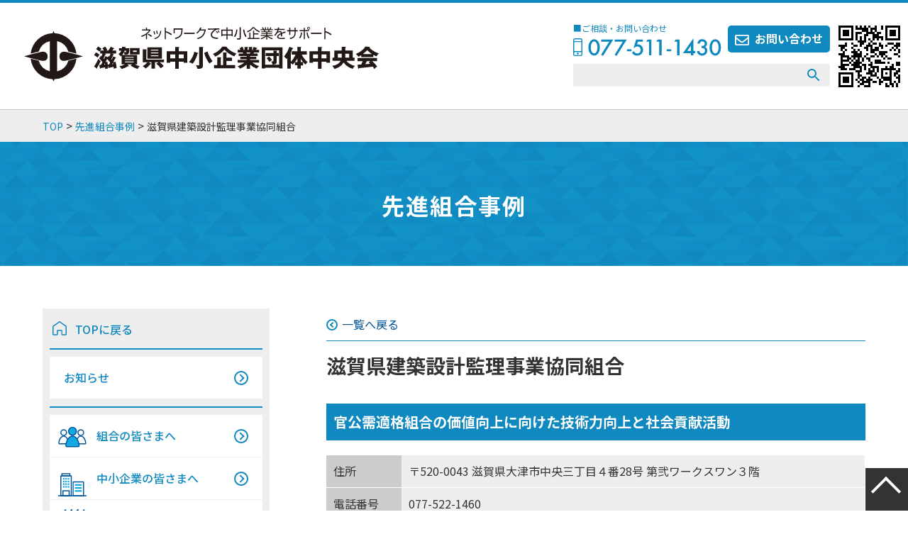

--- FILE ---
content_type: text/html; charset=UTF-8
request_url: https://chuokai-shiga.or.jp/union-case-study/6657/
body_size: 8558
content:
<!doctype html><html lang="ja"><head><meta charset="UTF-8"><meta name="viewport" content="width=device-width, initial-scale=1"><link rel="shortcut icon" href="https://chuokai-shiga.or.jp/wp-content/themes/chuokai-shiga/images/common/favicon.ico"><meta name='robots' content='index, follow, max-snippet:-1, max-image-preview:large, max-video-preview:-1' />  <script data-cfasync="false" data-pagespeed-no-defer>var gtm4wp_datalayer_name = "dataLayer";
	var dataLayer = dataLayer || [];</script> <link media="all" href="https://chuokai-shiga.or.jp/wp-content/cache/autoptimize/css/autoptimize_e74ffdb2c57700b000655992ddb30a7c.css" rel="stylesheet"><link media="print" href="https://chuokai-shiga.or.jp/wp-content/cache/autoptimize/css/autoptimize_cdee03f68d3db054e51fad2f0d7112ba.css" rel="stylesheet"><title>滋賀県建築設計監理事業協同組合 | 滋賀県中小企業団体中央会</title><link rel="canonical" href="https://chuokai-shiga.or.jp/union-case-study/6657/" /><meta property="og:locale" content="ja_JP" /><meta property="og:type" content="article" /><meta property="og:title" content="滋賀県建築設計監理事業協同組合 | 滋賀県中小企業団体中央会" /><meta property="og:description" content="官公需適格組合の価値向上に向けた技術力向上と社会貢献活動 住所 〒520-0043 滋賀県大津市中央三丁目４番28号 第弐ワークスワン３階 電話番号 077-522-1460 設立 昭和42年11月 出資金 3,380千 [&hellip;]" /><meta property="og:url" content="https://chuokai-shiga.or.jp/union-case-study/6657/" /><meta property="og:site_name" content="滋賀県中小企業団体中央会" /><meta property="article:publisher" content="https://www.facebook.com/chuokai.shiga" /><meta property="article:modified_time" content="2022-08-18T04:38:52+00:00" /><meta property="og:image" content="https://chuokai-shiga.or.jp/wp-content/uploads/2022/03/2203-5.jpg" /><meta name="twitter:card" content="summary_large_image" /><meta name="twitter:label1" content="推定読み取り時間" /><meta name="twitter:data1" content="4分" /> <script type="application/ld+json" class="yoast-schema-graph">{"@context":"https://schema.org","@graph":[{"@type":"WebPage","@id":"https://chuokai-shiga.or.jp/union-case-study/6657/","url":"https://chuokai-shiga.or.jp/union-case-study/6657/","name":"滋賀県建築設計監理事業協同組合 | 滋賀県中小企業団体中央会","isPartOf":{"@id":"https://chuokai-shiga.or.jp/#website"},"primaryImageOfPage":{"@id":"https://chuokai-shiga.or.jp/union-case-study/6657/#primaryimage"},"image":{"@id":"https://chuokai-shiga.or.jp/union-case-study/6657/#primaryimage"},"thumbnailUrl":"https://chuokai-shiga.or.jp/wp-content/uploads/2022/03/2203-5.jpg","datePublished":"2022-03-17T06:54:02+00:00","dateModified":"2022-08-18T04:38:52+00:00","breadcrumb":{"@id":"https://chuokai-shiga.or.jp/union-case-study/6657/#breadcrumb"},"inLanguage":"ja","potentialAction":[{"@type":"ReadAction","target":["https://chuokai-shiga.or.jp/union-case-study/6657/"]}]},{"@type":"ImageObject","inLanguage":"ja","@id":"https://chuokai-shiga.or.jp/union-case-study/6657/#primaryimage","url":"https://chuokai-shiga.or.jp/wp-content/uploads/2022/03/2203-5-e1650269216287.jpg","contentUrl":"https://chuokai-shiga.or.jp/wp-content/uploads/2022/03/2203-5-e1650269216287.jpg","width":240,"height":135},{"@type":"BreadcrumbList","@id":"https://chuokai-shiga.or.jp/union-case-study/6657/#breadcrumb","itemListElement":[{"@type":"ListItem","position":1,"name":"ホーム","item":"https://chuokai-shiga.or.jp/"},{"@type":"ListItem","position":2,"name":"先進組合事例","item":"https://chuokai-shiga.or.jp/union-case-study/"},{"@type":"ListItem","position":3,"name":"滋賀県建築設計監理事業協同組合"}]},{"@type":"WebSite","@id":"https://chuokai-shiga.or.jp/#website","url":"https://chuokai-shiga.or.jp/","name":"滋賀県中小企業団体中央会","description":"滋賀県の中小企業団体の経営・運営のあらゆるご相談は滋賀県中小企業団体中央会へ","publisher":{"@id":"https://chuokai-shiga.or.jp/#organization"},"potentialAction":[{"@type":"SearchAction","target":{"@type":"EntryPoint","urlTemplate":"https://chuokai-shiga.or.jp/?s={search_term_string}"},"query-input":{"@type":"PropertyValueSpecification","valueRequired":true,"valueName":"search_term_string"}}],"inLanguage":"ja"},{"@type":"Organization","@id":"https://chuokai-shiga.or.jp/#organization","name":"滋賀県中小企業団体中央会","url":"https://chuokai-shiga.or.jp/","logo":{"@type":"ImageObject","inLanguage":"ja","@id":"https://chuokai-shiga.or.jp/#/schema/logo/image/","url":"https://chuokai-shiga.or.jp/wp-content/uploads/2021/03/logo_shiga_chuokai.svg","contentUrl":"https://chuokai-shiga.or.jp/wp-content/uploads/2021/03/logo_shiga_chuokai.svg","width":500,"height":77,"caption":"滋賀県中小企業団体中央会"},"image":{"@id":"https://chuokai-shiga.or.jp/#/schema/logo/image/"},"sameAs":["https://www.facebook.com/chuokai.shiga"]}]}</script>  <script src="//ajax.googleapis.com/ajax/libs/jquery/3.5.1/jquery.min.js?ver=6.9" id="jquery-js"></script> 
 <script data-cfasync="false" data-pagespeed-no-defer>var dataLayer_content = {"pagePostType":"union-case-study","pagePostType2":"single-union-case-study","pagePostAuthor":"miyagawa"};
	dataLayer.push( dataLayer_content );</script> <script data-cfasync="false" data-pagespeed-no-defer>(function(w,d,s,l,i){w[l]=w[l]||[];w[l].push({'gtm.start':
new Date().getTime(),event:'gtm.js'});var f=d.getElementsByTagName(s)[0],
j=d.createElement(s),dl=l!='dataLayer'?'&l='+l:'';j.async=true;j.src=
'//www.googletagmanager.com/gtm.js?id='+i+dl;f.parentNode.insertBefore(j,f);
})(window,document,'script','dataLayer','GTM-KPJHDFMN');</script> <noscript><style>.lazyload[data-src]{display:none !important;}</style></noscript><link rel="icon" href="https://chuokai-shiga.or.jp/wp-content/uploads/2021/04/cropped-favicon_shiga_chuokai_black-1-32x32.png" sizes="32x32" /><link rel="icon" href="https://chuokai-shiga.or.jp/wp-content/uploads/2021/04/cropped-favicon_shiga_chuokai_black-1-192x192.png" sizes="192x192" /><link rel="apple-touch-icon" href="https://chuokai-shiga.or.jp/wp-content/uploads/2021/04/cropped-favicon_shiga_chuokai_black-1-180x180.png" /><meta name="msapplication-TileImage" content="https://chuokai-shiga.or.jp/wp-content/uploads/2021/04/cropped-favicon_shiga_chuokai_black-1-270x270.png" /></head><body class="wp-singular union-case-study-template-default single single-union-case-study postid-6657 wp-theme-chuokai-shiga no-sidebar"> <noscript><iframe src="https://www.googletagmanager.com/ns.html?id=GTM-KPJHDFMN" height="0" width="0" style="display:none;visibility:hidden" aria-hidden="true"></iframe></noscript><div id="page" class="site"> <a class="skip-link screen-reader-text" href="#primary">Skip to content</a><header id="masthead" class="site-header"><div class="site-branding"><h1 class="site-title"><a href="https://chuokai-shiga.or.jp/" rel="home"><img src="[data-uri]" alt="ネットワークで中小企業をサポート　滋賀県中小企業団体中央会" data-src="https://chuokai-shiga.or.jp/wp-content/themes/chuokai-shiga/images/common/logo_shiga_chuokai.svg" decoding="async" class="lazyload"><noscript><img src="https://chuokai-shiga.or.jp/wp-content/themes/chuokai-shiga/images/common/logo_shiga_chuokai.svg" alt="ネットワークで中小企業をサポート　滋賀県中小企業団体中央会" data-eio="l"></noscript></a></h1></div><div class="right"><div class="flex"><div><div class="flex"><p class="phone_num"> <span>■ご相談・お問い合わせ<br></span> <img src="[data-uri]" data-src="https://chuokai-shiga.or.jp/wp-content/themes/chuokai-shiga/images/common/img_tel01.svg" decoding="async" class="lazyload"><noscript><img src="https://chuokai-shiga.or.jp/wp-content/themes/chuokai-shiga/images/common/img_tel01.svg" data-eio="l"></noscript></p><p><a href="https://chuokai-shiga.or.jp/contact">お問い合わせ</a></p></div><form role="search" method="get" class="search-form" action="/"> <input type="search" class="search-field" placeholder="" value="" name="s"> <input type="submit" class="search-submit" value=""></form></div> <img src="[data-uri]" alt="スマートフォン用QRコード" data-src="https://chuokai-shiga.or.jp/wp-content/themes/chuokai-shiga/images/common/qr_chuokai.png" decoding="async" class="lazyload" data-eio-rwidth="110" data-eio-rheight="110"><noscript><img src="https://chuokai-shiga.or.jp/wp-content/themes/chuokai-shiga/images/common/qr_chuokai.png" alt="スマートフォン用QRコード" data-eio="l"></noscript></div></div><div class="sp"><nav id="g_nav"><ul><li><a id="sp_search_button"><img src="[data-uri]"  data-src="https://chuokai-shiga.or.jp/wp-content/themes/chuokai-shiga/images/sp/common/ico_search_sp.svg" decoding="async" class="lazyload"><noscript><img src="https://chuokai-shiga.or.jp/wp-content/themes/chuokai-shiga/images/sp/common/ico_search_sp.svg"  data-eio="l"></noscript>検索</a></li><li><a id="sp_menu_button"><img src="[data-uri]"  data-src="https://chuokai-shiga.or.jp/wp-content/themes/chuokai-shiga/images/sp/common/ico_menu_sp.svg" decoding="async" class="lazyload"><noscript><img src="https://chuokai-shiga.or.jp/wp-content/themes/chuokai-shiga/images/sp/common/ico_menu_sp.svg"  data-eio="l"></noscript>メニュー</a></li><li><a href="https://chuokai-shiga.or.jp/contact/"><img src="[data-uri]"  data-src="https://chuokai-shiga.or.jp/wp-content/themes/chuokai-shiga/images/sp/common/ico_contact_sp.svg" decoding="async" class="lazyload"><noscript><img src="https://chuokai-shiga.or.jp/wp-content/themes/chuokai-shiga/images/sp/common/ico_contact_sp.svg"  data-eio="l"></noscript>お問い合わせ</a></li></ul></nav><div id="sp_search"><form role="search" method="get" class="search-form" action="/"> <input type="search" class="search-field" placeholder="" value="" name="s"> <input type="submit" class="search-submit" value=""></form> <a id="close"></a></div> <span id="shade"></span><div id="second_sidebar"><nav><ul><li><a href="https://chuokai-shiga.or.jp/">TOPに戻る</a></li></ul><ul><li><a class="arrow" href="https://chuokai-shiga.or.jp/category/info/">お知らせ</a></li></ul><ul><li><a id="side_union" class="arrow"  href="https://chuokai-shiga.or.jp/union-member/">組合の皆さまへ</a></li><li><a id="side_enterprise" class="arrow"  href="https://chuokai-shiga.or.jp/for-enterprise/">中小企業の皆さまへ</a></li><li><a id="side_case_study" class="arrow"  href="https://chuokai-shiga.or.jp/?post_type=case-study">組合事例紹介</a></li><li><a id="side_movie" class="arrow"  href="https://chuokai-shiga.or.jp/online-training/">オンライン研修動画</a></li></ul><ul><li><a class="arrow" href="https://chuokai-shiga.or.jp/overview/">中央会概要</a></li><li><a class="arrow" href="https://chuokai-shiga.or.jp/sdgs/">組合で取り組むSDGs</a></li><li><a class="arrow" href="https://chuokai-shiga.or.jp/library/survey-jinzai_association-case-study/">組合で取り組む人材確保（組合対象）</a></li><li><a class="arrow" href="https://chuokai-shiga.or.jp/library/survey-jinzai_company-overview/">組合で取り組む人材確保（企業対象）</a></li><li><a class="arrow" href="https://chuokai-shiga.or.jp/library/succession-support/">組合で取り組む事業承継</a></li><li><a class="arrow" href="https://chuokai-shiga.or.jp/bcp/">組合で取り組むBCP</a></li><li><a class="arrow" href="https://chuokai-shiga.or.jp/work-subsidy/">ものづくり補助金</a></li><li><a class="arrow" href="https://chuokai-shiga.or.jp/intro-union/">業界・組合の紹介</a></li><li><a class="arrow" href="https://chuokai-shiga.or.jp/library/">各種調査結果</a></li><li><a class="arrow" href="https://chuokai-shiga.or.jp/public-information/">官公需適格組合</a></li><li><a class="arrow" href="https://chuokai-shiga.or.jp/telework/telework-about/">テレワーク事業</a></li><li><a class="arrow" href="https://chuokai-shiga.or.jp/industry-university-cooperation/">産学連携事業</a></li><li><a class="arrow" href="https://chuokai-shiga.or.jp/meihin/">滋賀の名品サイト　出品募集</a></li><li><a class="arrow" href="https://chuokai-shiga.or.jp/newsletter/">メールマガジン登録・解除</a></li><li><a class="arrow" href="https://chuokai-shiga.or.jp/links/">関連機関リンク集</a></li><li><a class="arrow" href="https://chuokai-shiga.or.jp/seinen/">青年中央会</a></li><li><a class="arrow" href="https://chuokai-shiga.or.jp/josei/">女性中央会</a></li><li><a class="arrow" href="https://chuokai-shiga.or.jp/union-secretariat-group/">組合事務局交流研究会</a></li><li><a class="arrow" href="https://chuokai-shiga.or.jp/consortium/">産学連携コンソーシアム</a></li><li><a class="arrow" href="https://chuokai-shiga.or.jp/fed-shopping-promo-assoc/">滋賀県商店街振興組合連合会</a></li><li><a class="arrow" href="https://chuokai-shiga.or.jp/bulletin/">機関誌</a></li><li><a class="arrow" href="https://chuokai-shiga.or.jp/revitalization-advice/">組合活性化アドバイス</a></li></ul></nav> <a id="close"></a></div></div></header><div class="breadcrumb-area"><div class="wrapper"><span property="itemListElement" typeof="ListItem"><a property="item" typeof="WebPage" title="Go to 滋賀県中小企業団体中央会." href="https://chuokai-shiga.or.jp" class="home" ><span property="name">TOP</span></a><meta property="position" content="1"></span> &gt; <span property="itemListElement" typeof="ListItem"><a property="item" typeof="WebPage" title="Go to 先進組合事例." href="https://chuokai-shiga.or.jp/union-case-study/" class="archive post-union-case-study-archive" ><span property="name">先進組合事例</span></a><meta property="position" content="2"></span> &gt; <span property="itemListElement" typeof="ListItem"><span property="name" class="post post-union-case-study current-item">滋賀県建築設計監理事業協同組合</span><meta property="url" content="https://chuokai-shiga.or.jp/union-case-study/6657/"><meta property="position" content="3"></span></div></div><h1 class="page-title"> 先進組合事例</h1><div id="container" class="wrapper"><main id="primary" class="site-main"><article id="post-6657" class="post-6657 union-case-study type-union-case-study status-publish hentry union_case_study_category-95"> <a class="back_archive arrow" href="https://chuokai-shiga.or.jp/union-case-study">一覧へ戻る</a><header class="entry-header"><h1 class="entry-title">滋賀県建築設計監理事業協同組合</h1></header><div class="entry-content"><div class="hot_body"><div class="hot_head">官公需適格組合の価値向上に向けた技術力向上と社会貢献活動</div><table><tbody><tr><th>住所</th><td>〒520-0043 滋賀県大津市中央三丁目４番28号 第弐ワークスワン３階</td></tr><tr><th>電話番号</th><td>077-522-1460</td></tr><tr><th>設立</th><td>昭和42年11月</td></tr><tr><th>出資金</th><td>3,380千円</td></tr><tr><th>主な業種</th><td>建築設計業</td></tr><tr><th>組合員</th><td>14人</td></tr></tbody></table><p><strong>背景・目的・概要</strong><br /> 組合は、昭和42年に設立され建築工事の設計監理共同受注事業を主軸として、県の公的な建物等の建築設計を受注してきました。平成17年頃から、滋賀県における官 公需入札要件が変更され、ＢＩＭ（*1）導入による技術力向上が求められるようになり本技術の習得に組合をあげて取り組まれました。また、近年の自然災害増加対策として滋賀県が多様な業界と防災協定を結んでいることから、組合の社会的価値向上のために協定を締結し社会貢献活動にも取り組まれています。<br /> （*1）： ＢＩＭとは「Building（建物を） Information（情報で） Modeling（形成する）」の略で、建築物をコンピューター上の3D空間で構築し、企画・設計・施工・維持管理に関する情報を一元化して活用する手法</p><p><strong>取組みの手法と内容</strong><br /> 組合では、平成17年頃から厳しくなってきた官公需の受注機会を増大させるために、官公需適格組合としての価値向上に向けて積極的に事業に取り組んでこられました。<br /> 大きく分けて「内的な取り組み」と「外的な取り組み」の２つになります。<br /> 「内的な取り組み」としては、全組合員がＢＩＭのアプリケーション「ARCHICAD」の導入と利用技術を習得することで、官公需案件では必須となるＢＩＭを基盤としたＪＶ（*2）で受注を確保することを目指されました。<br /> 「外的な取り組み」としては、かねてから組合の活動が受注主体だけでは組合の存在価値が高まらないという問題意識があり、社会貢献活動の一環として2,000棟程度ある県関連施設の防災などに関する「災害時等における滋賀県所管施設の災害等緊急対策業務に関する協定」を令和元年に締結されました。<br /> 推進体制に関しては、組合の官公需案件への対応や災害協定における実務的な運用は、「業務受注委員会」が中心となって活動しており、日頃から建築設計に必要な地 域特性情報の収集蓄積を継続し、多様な設計ニーズに対応する基盤を構築されています。<br /> （*2）： ＪＶとは複数の主体（個人や企業、公的機関など）が共同で事業を行うこと</p><p><strong>成果とその要因</strong><br /> これらの取り組みの結果、組合では滋賀県立体育館や近江八幡市庁舎の受注など、大きな成果を挙げておられます。これについては理事長をはじめとする組合役員の積 極的な行政等への働きかけがありますが、導入していないと官公需案件のＪＶに参画できないというＢＩＭの実用的な運用体制が全組合員で構築されたことが最大の要因となっています。</p><div class="dp_flex im_case-study"><p style="text-align: center;"><img decoding="async" class="aligncenter size-full wp-image-2556 lazyload" src="[data-uri]" alt="協定締結の様子" data-src="https://chuokai-shiga.or.jp/wp-content/uploads/2022/03/2203-5.jpg" data-eio-rwidth="960" data-eio-rheight="659" /><noscript><img decoding="async" class="aligncenter size-full wp-image-2556" src="https://chuokai-shiga.or.jp/wp-content/uploads/2022/03/2203-5.jpg" alt="協定締結の様子" data-eio="l" /></noscript>協定締結の様子</p><p style="text-align: center;"><img decoding="async" class="aligncenter size-full wp-image-2557 lazyload" src="[data-uri]" alt="ＢＩＭ導入研修" data-src="https://chuokai-shiga.or.jp/wp-content/uploads/2022/03/2203-6.jpg" data-eio-rwidth="960" data-eio-rheight="659" /><noscript><img decoding="async" class="aligncenter size-full wp-image-2557" src="https://chuokai-shiga.or.jp/wp-content/uploads/2022/03/2203-6.jpg" alt="ＢＩＭ導入研修" data-eio="l" /></noscript>ＢＩＭ導入研修</p></div><p><strong>事業・活動実現のキーファクター</strong><br /> 理事長をはじめとする組合役員のリーダーシップと積極的な行動力が成果を上げるエンジンとなっています。さらに、社会貢献活動を通じて行政等と連携し信頼関係が構築されていることも要因です。<br /> &nbsp;</p></div></div></article><div id="mw_wp_form_mw-wp-form-158" class="mw_wp_form mw_wp_form_input  "><form method="post" action="" enctype="multipart/form-data"><h3>よりよいウェブサイト運営のために、このページに対するご意見をお寄せください。</h3><p> <input type="hidden" name="item_name" value="滋賀県建築設計監理事業協同組合" /></p><p><strong class="q">このページは見つけやすかったですか？</strong></p><p> <span class="mwform-radio-field horizontal-item"> <label > <input type="radio" name="q1" value="見つけやすかった" /> <span class="mwform-radio-field-text">見つけやすかった</span> </label> </span> <span class="mwform-radio-field horizontal-item"> <label > <input type="radio" name="q1" value="どちらとも言えない" /> <span class="mwform-radio-field-text">どちらとも言えない</span> </label> </span> <span class="mwform-radio-field horizontal-item"> <label > <input type="radio" name="q1" value="見つけにくかった" /> <span class="mwform-radio-field-text">見つけにくかった</span> </label> </span> <input type="hidden" name="__children[q1][]" value="{&quot;\u898b\u3064\u3051\u3084\u3059\u304b\u3063\u305f&quot;:&quot;\u898b\u3064\u3051\u3084\u3059\u304b\u3063\u305f&quot;,&quot;\u3069\u3061\u3089\u3068\u3082\u8a00\u3048\u306a\u3044&quot;:&quot;\u3069\u3061\u3089\u3068\u3082\u8a00\u3048\u306a\u3044&quot;,&quot;\u898b\u3064\u3051\u306b\u304f\u304b\u3063\u305f&quot;:&quot;\u898b\u3064\u3051\u306b\u304f\u304b\u3063\u305f&quot;}" /></p><p><strong class="q">このページの内容はわかりやすかったですか？</strong></p><p> <span class="mwform-radio-field horizontal-item"> <label > <input type="radio" name="q2" value="わかりやすかった" /> <span class="mwform-radio-field-text">わかりやすかった</span> </label> </span> <span class="mwform-radio-field horizontal-item"> <label > <input type="radio" name="q2" value="どちらとも言えない" /> <span class="mwform-radio-field-text">どちらとも言えない</span> </label> </span> <span class="mwform-radio-field horizontal-item"> <label > <input type="radio" name="q2" value="わかりにくかった" /> <span class="mwform-radio-field-text">わかりにくかった</span> </label> </span> <input type="hidden" name="__children[q2][]" value="{&quot;\u308f\u304b\u308a\u3084\u3059\u304b\u3063\u305f&quot;:&quot;\u308f\u304b\u308a\u3084\u3059\u304b\u3063\u305f&quot;,&quot;\u3069\u3061\u3089\u3068\u3082\u8a00\u3048\u306a\u3044&quot;:&quot;\u3069\u3061\u3089\u3068\u3082\u8a00\u3048\u306a\u3044&quot;,&quot;\u308f\u304b\u308a\u306b\u304f\u304b\u3063\u305f&quot;:&quot;\u308f\u304b\u308a\u306b\u304f\u304b\u3063\u305f&quot;}" /></p><p><strong class="q">このページの内容は参考になりましたか？</strong></p><p> <span class="mwform-radio-field horizontal-item"> <label > <input type="radio" name="q3" value="参考になった" /> <span class="mwform-radio-field-text">参考になった</span> </label> </span> <span class="mwform-radio-field horizontal-item"> <label > <input type="radio" name="q3" value="どちらとも言えない" /> <span class="mwform-radio-field-text">どちらとも言えない</span> </label> </span> <span class="mwform-radio-field horizontal-item"> <label > <input type="radio" name="q3" value="参考にならなかった" /> <span class="mwform-radio-field-text">参考にならなかった</span> </label> </span> <input type="hidden" name="__children[q3][]" value="{&quot;\u53c2\u8003\u306b\u306a\u3063\u305f&quot;:&quot;\u53c2\u8003\u306b\u306a\u3063\u305f&quot;,&quot;\u3069\u3061\u3089\u3068\u3082\u8a00\u3048\u306a\u3044&quot;:&quot;\u3069\u3061\u3089\u3068\u3082\u8a00\u3048\u306a\u3044&quot;,&quot;\u53c2\u8003\u306b\u306a\u3089\u306a\u304b\u3063\u305f&quot;:&quot;\u53c2\u8003\u306b\u306a\u3089\u306a\u304b\u3063\u305f&quot;}" /></p><p><strong class="q">その他、ご意見・ご要望等がございましたら、ご記入下さい</strong></p><p><textarea name="q4" cols="50" rows="3" ></textarea></p><p> <input type="submit" name="submit" value="送信する" /></p> <input type="hidden" name="mw-wp-form-form-id" value="158" /><input type="hidden" name="mw_wp_form_token" value="b977ebbf4606fbdbcd599cfe507835a0a1536f4ccc142ddecde91dcaecab91a3" /></form></div></main><aside id="secondary" class="widget-area"><div id="second_sidebar"><nav><ul><li><a href="https://chuokai-shiga.or.jp/">TOPに戻る</a></li></ul><ul><li><a class="arrow" href="https://chuokai-shiga.or.jp/category/info/">お知らせ</a></li></ul><ul><li><a id="side_union" class="arrow"  href="https://chuokai-shiga.or.jp/union-member/">組合の皆さまへ</a></li><li><a id="side_enterprise" class="arrow"  href="https://chuokai-shiga.or.jp/for-enterprise/">中小企業の皆さまへ</a></li><li><a id="side_case_study" class="arrow"  href="https://chuokai-shiga.or.jp/?post_type=case-study">組合事例紹介</a></li><li><a id="side_movie" class="arrow"  href="https://chuokai-shiga.or.jp/online-training/">オンライン研修動画</a></li></ul><ul><li><a class="arrow" href="https://chuokai-shiga.or.jp/overview/">中央会概要</a></li></ul><ul><li><a class="arrow" href="https://chuokai-shiga.or.jp/association-challenge/">組合で取り組む課題解決</a></li><li><a class="arrow child" href="https://chuokai-shiga.or.jp/sdgs/">- SDGs</a></li><li><a class="arrow child" href="https://chuokai-shiga.or.jp/co2-zero/">- CO2ネットゼロ</a></li><li><a class="arrow child" href="https://chuokai-shiga.or.jp/local-benchmark/">- ロカベン・経営デザインシート</a></li><li><a class="arrow child" href="https://chuokai-shiga.or.jp/health/">- 健康経営</a></li><li><a class="arrow child" href="https://chuokai-shiga.or.jp/library/survey-jinzai_association-case-study/">- 人材確保（組合対象）</a></li><li><a class="arrow child" href="https://chuokai-shiga.or.jp/library/survey-jinzai_company-overview/">- 人材確保（企業対象）</a></li><li><a class="arrow child" href="https://chuokai-shiga.or.jp/internship/">- インターンシップ</a></li><li><a class="arrow child" href="https://chuokai-shiga.or.jp/library/succession-support/">- 事業承継</a></li><li><a class="arrow child" href="https://chuokai-shiga.or.jp/bcp/">- BCP</a></li><li><a class="arrow" href="https://chuokai-shiga.or.jp/telework/">- テレワーク</a></li><li><a class="arrow" href="https://chuokai-shiga.or.jp/industry-university-cooperation/">- 産学連携</a></li><li><a class="arrow child" href="https://chuokai-shiga.or.jp/business-restructuring/">- 事業再構築</a></li><li><a class="arrow child" href="https://chuokai-shiga.or.jp/digitization/">- デジタル化</a></li><li><a class="arrow child" href="https://chuokai-shiga.or.jp/esg-management/">- ESG経営</a></li></ul><ul><li><a class="arrow" href="https://chuokai-shiga.or.jp/work-subsidy/">ものづくり補助金</a></li><li><a class="arrow" href="https://chuokai-shiga.or.jp/intro-union/">業界・組合の紹介</a></li><li><a class="arrow" href="https://chuokai-shiga.or.jp/library/">各種調査結果</a></li><li><a class="arrow" href="https://chuokai-shiga.or.jp/public-information/">官公需適格組合</a></li><li><a class="arrow" href="https://chuokai-shiga.or.jp/cooperate-platform/">連携プラットフォーム</a></li><li><a class="arrow" href="https://chuokai-shiga.or.jp/meihin/">滋賀の名品サイト　出品募集</a></li><li><a class="arrow" href="https://chuokai-shiga.or.jp/newsletter/">メールマガジン登録・解除</a></li><li><a class="arrow" href="https://chuokai-shiga.or.jp/links/">関連機関リンク集</a></li><li><a class="arrow" href="https://chuokai-shiga.or.jp/seinen/">青年中央会</a></li><li><a class="arrow" href="https://chuokai-shiga.or.jp/josei/">女性中央会</a></li><li><a class="arrow" href="https://chuokai-shiga.or.jp/union-secretariat-group/">組合事務局交流研究会</a></li><li><a class="arrow" href="https://chuokai-shiga.or.jp/consortium/">産学連携コンソーシアム</a></li><li><a class="arrow" href="https://chuokai-shiga.or.jp/fed-shopping-promo-assoc/">滋賀県商店街振興組合連合会</a></li><li><a class="arrow" href="https://chuokai-shiga.or.jp/bulletin/">機関誌</a></li><li><a class="arrow" href="https://chuokai-shiga.or.jp/revitalization-advice/">組合活性化アドバイス</a></li><li><a class="arrow" href="https://chuokai-shiga.or.jp/tax-counseling/">組合税務相談室</a></li></ul></nav></div></aside></div> <a href="#masthead" id="totop"></a><footer id="colophon" class="site-footer"><div class="footer_info wrapper"><p class="ta_c"><img src="[data-uri]" alt="ネットワークで中小企業をサポート滋賀県中小企業団体中央会" data-src="https://chuokai-shiga.or.jp/wp-content/themes/chuokai-shiga/images/common/logo_shiga_chuokai_w.svg" decoding="async" class="lazyload"><noscript><img src="https://chuokai-shiga.or.jp/wp-content/themes/chuokai-shiga/images/common/logo_shiga_chuokai_w.svg" alt="ネットワークで中小企業をサポート滋賀県中小企業団体中央会" data-eio="l"></noscript></p><div class="about"><div><p>■ご相談・お問い合わせ</p><p class="footer_phone"><img src="[data-uri]" alt="" data-src="https://chuokai-shiga.or.jp/wp-content/themes/chuokai-shiga/images/common/img_tel02.svg" decoding="async" class="lazyload"><noscript><img src="https://chuokai-shiga.or.jp/wp-content/themes/chuokai-shiga/images/common/img_tel02.svg" alt="" data-eio="l"></noscript></p><div class="button_wrap"> <a class="button" href="https://chuokai-shiga.or.jp/contact/">お問い合わせ</a> <a class="button" href="https://chuokai-shiga.or.jp/accessmap/">アクセス</a> <a class="button" href="https://chuokai-shiga.or.jp/newsletter/">メールマガジン登録・解除</a></div></div><div><p class="mb_30">〒520-0806　滋賀県大津市打出浜2番1号　コラボしが21 5階<br> <span id="tel"><a href="tel:077-511-1430">TEL：077-511-1430</a></span><span id="fax">FAX：077-502-0111</span></p><p>【ものづくり支援室】<br> 〒520-0806　滋賀県大津市打出浜3番7号　滋賀県産業振興協同組合ビル 3階<br> <span id="tel"><a href="tel:077-510-0890">TEL：077-510-0890</a></span><span id="fax">FAX：077-510-0891</span></p></div></div></div><div class="footer_bottom"><div class="pc footer_nav wrapper"><ul><li><a class="bold" href="https://chuokai-shiga.or.jp/category/info/">お知らせ</a></li><li><a class="bold" href="https://chuokai-shiga.or.jp/?post_type=case-study">組合事例紹介</a></li><li><a class="bold" href="https://chuokai-shiga.or.jp/union-member/">組合の皆さまへ</a></li><li><a href="https://chuokai-shiga.or.jp/download/">-&nbsp;様式ダウンロード</a></li><li><a href="https://chuokai-shiga.or.jp/union-member/qa/">-&nbsp;組合運営Q&A</a></li><li><a href="https://chuokai-shiga.or.jp/kyousai/">-&nbsp;共済制度のご案内</a></li></ul><ul><li><a class="bold" href="https://chuokai-shiga.or.jp/for-enterprise/">中小企業の皆さまへ</a></li><li><a class="bold" href="https://chuokai-shiga.or.jp/union-established/">組合設立</a></li><li><a href="https://chuokai-shiga.or.jp/for-enterprise/specified-region-dev-bus-coop-sys/">-&nbsp;特定地域づくり事業協同組合制度</a></li><li><a href="https://chuokai-shiga.or.jp/qa_category/established/">-&nbsp;組合設立Q&A</a></li><li><a class="bold" href="https://chuokai-shiga.or.jp/work-subsidy/">ものづくり補助金</a></li><li><a class="bold" href="https://chuokai-shiga.or.jp/meihin/">滋賀の名品サイト　出品募集</a></li></ul><ul><li><a class="bold" href="https://chuokai-shiga.or.jp/overview/">中央会の概要</a></li><li><a href="https://chuokai-shiga.or.jp/accessmap/">-&nbsp;アクセスマップ</a></li><li><a class="bold" href="https://chuokai-shiga.or.jp/intro-union/">業界・組合の紹介</a></li><li><a href="https://chuokai-shiga.or.jp/union/">-&nbsp;会員組合紹介</a></li><li><a href="//jibasan.chuokai-shiga.or.jp">-&nbsp;地場産業組合</a></li><li><a href="https://chuokai-shiga.or.jp/union-case-study/">-&nbsp;先進組合事例</a></li></ul><ul><li><a class="bold" href="https://chuokai-shiga.or.jp/library/">各種調査結果</a></li><li><a href="https://chuokai-shiga.or.jp/trend-search/152869/">-&nbsp;滋賀県の景気動向</a></li><li><a href="https://chuokai-shiga.or.jp/library/work-reform/">-&nbsp;中小企業労働事情実態調査</a></li><li><a class="bold" href="https://chuokai-shiga.or.jp/online-training/">オンライン研修動画</a></li><li><a class="bold" href="https://chuokai-shiga.or.jp/association-challenge/">組合で取り組む課題解決</a></li><li><a class="bold" href="https://chuokai-shiga.or.jp/cooperate-platform/">連携プラットフォーム</a></li></ul><ul><li><a class="bold">関連団体</a></li><li><a href="https://chuokai-shiga.or.jp/seinen/">-&nbsp;青年中央会</a></li><li><a href="https://chuokai-shiga.or.jp/josei/">-&nbsp;女性中央会</a></li><li><a href="https://chuokai-shiga.or.jp/union-secretariat-group/">-&nbsp;組合事務局交流研究会</a></li><li><a href="https://chuokai-shiga.or.jp/consortium/">-&nbsp;産学連携コンソーシアム</a></li><li><a href="https://chuokai-shiga.or.jp/fed-shopping-promo-assoc/">-&nbsp;滋賀県商店街振興組合連合会</a></li></ul><ul><li><a class="bold" href="https://chuokai-shiga.or.jp/public-information/">官公需適格組合</a></li><li><a class="bold" href="https://chuokai-shiga.or.jp/bulletin/">機関誌</a></li><li><a class="bold" href="https://chuokai-shiga.or.jp/newsletter/">メールマガジン</a></li><li><a class="bold" href="https://chuokai-shiga.or.jp/links/">関連機関リンク集</a></li></ul><p><a href="https://www.facebook.com/chuokai.shiga"><img src="[data-uri]" alt="" data-src="https://chuokai-shiga.or.jp/wp-content/themes/chuokai-shiga/images/common/f_logo.svg" decoding="async" class="lazyload"><noscript><img src="https://chuokai-shiga.or.jp/wp-content/themes/chuokai-shiga/images/common/f_logo.svg" alt="" data-eio="l"></noscript></a></p></div><div class="end_nav wrapper"><ul><li class="pc"><a href="https://chuokai-shiga.or.jp/contact/">お問い合わせ</a></li><li><a href="https://chuokai-shiga.or.jp/privacy/">個人情報の取扱いについて</a></li><li><a href="https://chuokai-shiga.or.jp/sitemap/">サイトマップ</a></li></ul><p class="copyright">&copy; 2000 滋賀県中小企業団体中央会</p></div></div></footer></div> <script type="speculationrules">{"prefetch":[{"source":"document","where":{"and":[{"href_matches":"/*"},{"not":{"href_matches":["/wp-*.php","/wp-admin/*","/wp-content/uploads/*","/wp-content/*","/wp-content/plugins/*","/wp-content/themes/chuokai-shiga/*","/*\\?(.+)"]}},{"not":{"selector_matches":"a[rel~=\"nofollow\"]"}},{"not":{"selector_matches":".no-prefetch, .no-prefetch a"}}]},"eagerness":"conservative"}]}</script> <script id="eio-lazy-load-js-before">var eio_lazy_vars = {"exactdn_domain":"","skip_autoscale":0,"bg_min_dpr":1.1,"threshold":0,"use_dpr":1};
//# sourceURL=eio-lazy-load-js-before</script> <script defer src="https://chuokai-shiga.or.jp/wp-content/cache/autoptimize/js/autoptimize_77e236add99be3ef442bf7e1ac3594ea.js"></script></body></html>

--- FILE ---
content_type: image/svg+xml
request_url: https://chuokai-shiga.or.jp/wp-content/themes/chuokai-shiga/images/common/ico_for-enterprise.svg
body_size: 735
content:
<svg id="ico_for-enterprise" xmlns="http://www.w3.org/2000/svg" xmlns:xlink="http://www.w3.org/1999/xlink" width="90" height="90" viewBox="0 0 90 90">
  <defs>
    <clipPath id="clip-path">
      <rect id="長方形_3546" data-name="長方形 3546" width="90" height="90" transform="translate(1189.5 495.5)" fill="none"/>
    </clipPath>
  </defs>
  <g id="グループ_5825" data-name="グループ 5825" transform="translate(-1189.5 -495.5)" clip-path="url(#clip-path)">
    <g id="ico_for-enterprise_tl-2" data-name="ico for-enterprise tl-2">
      <g id="グループ_5807" data-name="グループ 5807">
        <path id="パス_4647" data-name="パス 4647" d="M1227.506,509.492h-23.188a1.5,1.5,0,0,1-1.5-1.5V501.5a1.5,1.5,0,0,1,1.5-1.5h23.188a1.5,1.5,0,0,1,1.5,1.5v6.492A1.5,1.5,0,0,1,1227.506,509.492Zm-21.688-3h20.188V503h-20.188Z" fill="#059"/>
        <path id="パス_4648" data-name="パス 4648" d="M1231.274,566.63h-29.855a1.5,1.5,0,0,1-1.5-1.5V507.937a1.5,1.5,0,0,1,1.5-1.5h29.855a1.5,1.5,0,0,1,1.5,1.5V565.13A1.5,1.5,0,0,1,1231.274,566.63Zm-28.355-3h26.855V509.437h-26.855Z" fill="#059"/>
        <path id="パス_4649" data-name="パス 4649" d="M1225.477,566.63h-17.971a1.5,1.5,0,0,1-1.5-1.5V550.637a1.5,1.5,0,0,1,1.5-1.5h17.971a1.5,1.5,0,0,1,1.5,1.5V565.13A1.5,1.5,0,0,1,1225.477,566.63Zm-16.471-3h14.971V552.137h-14.971Z" fill="#059"/>
        <path id="パス_4650" data-name="パス 4650" d="M1266.636,566.63h-29.855a1.5,1.5,0,0,1-1.5-1.5V525.283a1.5,1.5,0,0,1,1.5-1.5h29.855a1.5,1.5,0,0,1,1.5,1.5V565.13A1.5,1.5,0,0,1,1266.636,566.63Zm-28.355-3h26.855V526.783h-26.855Z" fill="#059"/>
        <path id="パス_4651" data-name="パス 4651" d="M1274.5,566.63h-80a1.5,1.5,0,0,1,0-3h80a1.5,1.5,0,0,1,0,3Z" fill="#059"/>
        <rect id="長方形_2741" data-name="長方形 2741" width="4.493" height="4.493" transform="translate(1207.506 513.898)" fill="#10a9e3"/>
        <rect id="長方形_2742" data-name="長方形 2742" width="4.493" height="4.493" transform="translate(1214.246 513.898)" fill="#10a9e3"/>
        <rect id="長方形_2743" data-name="長方形 2743" width="4.493" height="4.493" transform="translate(1220.984 513.898)" fill="#10a9e3"/>
        <rect id="長方形_2744" data-name="長方形 2744" width="4.493" height="4.493" transform="translate(1207.506 521.797)" fill="#10a9e3"/>
        <rect id="長方形_2745" data-name="長方形 2745" width="4.493" height="4.493" transform="translate(1214.246 521.797)" fill="#10a9e3"/>
        <rect id="長方形_2746" data-name="長方形 2746" width="4.493" height="4.493" transform="translate(1220.984 521.797)" fill="#10a9e3"/>
        <rect id="長方形_2747" data-name="長方形 2747" width="4.493" height="4.493" transform="translate(1207.506 529.405)" fill="#10a9e3"/>
        <rect id="長方形_2748" data-name="長方形 2748" width="4.493" height="4.493" transform="translate(1214.246 529.405)" fill="#10a9e3"/>
        <rect id="長方形_2749" data-name="長方形 2749" width="4.493" height="4.493" transform="translate(1220.984 529.405)" fill="#10a9e3"/>
        <rect id="長方形_2750" data-name="長方形 2750" width="4.493" height="4.493" transform="translate(1207.506 537.087)" fill="#10a9e3"/>
        <rect id="長方形_2751" data-name="長方形 2751" width="4.493" height="4.493" transform="translate(1214.246 537.087)" fill="#10a9e3"/>
        <rect id="長方形_2752" data-name="長方形 2752" width="4.493" height="4.493" transform="translate(1220.984 537.087)" fill="#10a9e3"/>
        <rect id="長方形_2753" data-name="長方形 2753" width="20" height="4.493" transform="translate(1241.708 531.652)" fill="#10a9e3"/>
        <rect id="長方形_2754" data-name="長方形 2754" width="20" height="4.493" transform="translate(1241.708 540.301)" fill="#10a9e3"/>
        <rect id="長方形_2755" data-name="長方形 2755" width="20" height="4.493" transform="translate(1241.708 548.95)" fill="#10a9e3"/>
      </g>
    </g>
  </g>
</svg>


--- FILE ---
content_type: image/svg+xml
request_url: https://chuokai-shiga.or.jp/wp-content/themes/chuokai-shiga/images/common/ico_access_of.svg
body_size: 462
content:
<svg xmlns="http://www.w3.org/2000/svg" xmlns:xlink="http://www.w3.org/1999/xlink" width="14" height="21" viewBox="0 0 14 21">
  <defs>
    <clipPath id="clip-path">
      <rect id="長方形_3634" data-name="長方形 3634" width="14" height="21" transform="translate(14431 4247)" fill="#1488c0" opacity="0.182"/>
    </clipPath>
  </defs>
  <g id="ico_access_of" transform="translate(-14431 -4247)" clip-path="url(#clip-path)">
    <path id="icon_pin" d="M.85-18.975A6.171,6.171,0,0,0-5.324-12.8a6.343,6.343,0,0,0,.829,3.062l.013.013L.85-.478,6.183-9.726,6.2-9.739A6.343,6.343,0,0,0,7.024-12.8,6.171,6.171,0,0,0,.85-18.975Zm0,1.276a4.9,4.9,0,0,1,4.9,4.9,4.789,4.789,0,0,1-.676,2.437h.013L.85-3.029l-4.235-7.335h.013A4.789,4.789,0,0,1-4.048-12.8,4.9,4.9,0,0,1,.85-17.7Zm0,7.6a2.717,2.717,0,0,0,2.717-2.7A2.711,2.711,0,0,0,.85-15.518a2.709,2.709,0,0,0-2.7,2.717A2.706,2.706,0,0,0,.85-10.1Zm0-1.276A1.426,1.426,0,0,1-.579-12.8,1.429,1.429,0,0,1,.85-14.242,1.448,1.448,0,0,1,2.292-12.8,1.446,1.446,0,0,1,.85-11.372Z" transform="translate(14437.324 4266.975)" fill="#1488c0"/>
  </g>
</svg>


--- FILE ---
content_type: image/svg+xml
request_url: https://chuokai-shiga.or.jp/wp-content/themes/chuokai-shiga/images/common/logo_shiga_chuokai.svg
body_size: 7134
content:
<svg xmlns="http://www.w3.org/2000/svg" xmlns:xlink="http://www.w3.org/1999/xlink" width="500" height="77" viewBox="0 0 500 77">
  <defs>
    <clipPath id="clip-path">
      <rect id="長方形_3365" data-name="長方形 3365" width="500" height="77" transform="translate(-51 -1545)" fill="#fff"/>
    </clipPath>
  </defs>
  <g id="logo_shiga_chuokai" transform="translate(51 1545)" clip-path="url(#clip-path)">
    <g id="グループ_5526" data-name="グループ 5526" transform="translate(-386.315 -2298.68)">
      <path id="パス_2863" data-name="パス 2863" d="M425.833,767.243a24.289,24.289,0,0,0-5.213-3.371l.92-1.23a32.331,32.331,0,0,1,5.165,3.074Zm-6.051,3.187h-1.574v-6.074a24.5,24.5,0,0,1-6.02,2.888l-.656-1.546a21,21,0,0,0,11.136-7.451h-9.945V756.7h5.5v-2.587H419.8V756.7h4.711v1.511a22.165,22.165,0,0,1-4.726,5.011Z" transform="translate(88.778 0.502)" fill="#221815"/>
      <path id="パス_2864" data-name="パス 2864" d="M421.406,768.118c6.953-1.771,8.332-6.168,9.319-11.532l-1.492-.281c-1.056,7.267-3.52,9.261-8.417,10.432Zm.82-6.9a19.728,19.728,0,0,0-1.44-4.507l-1.331.407a17.073,17.073,0,0,1,1.346,4.49Zm3.6-.762a20.125,20.125,0,0,0-1.169-4.4l-1.342.353a19.636,19.636,0,0,1,1.109,4.416Z" transform="translate(98.008 2.777)" fill="#221815"/>
      <path id="パス_2865" data-name="パス 2865" d="M428.448,754.093v4.938A32.426,32.426,0,0,1,437,763.185l-.805,1.658a33.238,33.238,0,0,0-7.746-4.078v9.761h-1.606V754.093Z" transform="translate(106.611 0.481)" fill="#221815"/>
      <path id="パス_2866" data-name="パス 2866" d="M445.409,754.635v1.489a30.737,30.737,0,0,1-.79,6.038,9.986,9.986,0,0,1-6.384,6.521,16.7,16.7,0,0,1-3.087.855l-.55-1.546c2.749-.485,5.509-1.509,7.287-3.873,1.461-1.94,1.643-4.12,1.877-7.9h-9.571v5.328h-1.58v-6.91Z" transform="translate(113.331 1.112)" fill="#221815"/>
      <rect id="長方形_2627" data-name="長方形 2627" width="14.887" height="1.788" transform="translate(560.794 761.785)" fill="#221815"/>
      <path id="パス_2867" data-name="パス 2867" d="M460.883,756.768c-1.206,7.733-4.793,12.3-11.852,13.619l-.632-1.528c6.756-1.266,9.25-4.992,10.54-10.525h-6.4a17.929,17.929,0,0,1-4.091,4.416l-.972-1.288a14.778,14.778,0,0,0,5.484-7.41l1.658.333a13.894,13.894,0,0,1-1.091,2.383Z" transform="translate(130.641 0.432)" fill="#221815"/>
      <path id="パス_2868" data-name="パス 2868" d="M469.115,761.066a11.893,11.893,0,0,0-1.671-2.645l-1.119.6a16.132,16.132,0,0,1,1.6,2.7Zm1.957-6.466c-5.849.076-5.942.076-12.036.264-1.024.035-3.013.093-3.944.071l.074,1.734c2.68-.243,8.124-.429,9.423-.466-3.128,1.73-5.683,4.36-5.683,7.64a4.621,4.621,0,0,0,2.351,4.04c1.9,1.065,4.042,1.472,7.808,1.624l.165-1.771a17.145,17.145,0,0,1-5.646-.728c-1.433-.465-2.812-1.266-2.812-3.41a4.887,4.887,0,0,1,.688-2.476,11.4,11.4,0,0,1,5.888-4.659,4.41,4.41,0,0,1,1.767-.26c.6,0,1.362.054,1.957.113Zm.264,5.386a13.189,13.189,0,0,0-1.643-2.5l-1.156.619a14.843,14.843,0,0,1,1.621,2.533Z" transform="translate(139.515 1.072)" fill="#221815"/>
      <path id="パス_2869" data-name="パス 2869" d="M478.135,763.965H472.49v-5.287h5.646Zm-14.376-6.8v9.315h1.565v-1.024h5.566v5.68h1.6v-5.68h5.644v1.024h1.57v-9.315h-7.213v-3.28h-1.6v3.28Zm7.131,6.8h-5.566v-5.287h5.566Z" transform="translate(149.612 0.24)" fill="#221815"/>
      <path id="パス_2870" data-name="パス 2870" d="M481.581,769.412c0,1.266-.556,1.678-1.71,1.678h-3.353l-.394-1.639,3.15.017c.582,0,.654-.169.654-.617V753.9h1.654Zm4.864-12.37a22.269,22.269,0,0,0,3.245,9.614l-1.347,1.154c-1.565-2.4-2.682-4.862-3.535-10.562Zm-14.491,9.614a12.832,12.832,0,0,0,2.386-4.7,25.961,25.961,0,0,0,.875-4.9l1.637.225c-.6,5.551-1.732,8.306-3.5,10.432Z" transform="translate(159.157 0.25)" fill="#221815"/>
      <path id="パス_2871" data-name="パス 2871" d="M496.576,764.068H490.54V769.1h7.308v1.492h-16.7V769.1h2.518V761.44h1.578V769.1h3.732V758.721h1.559v3.84h6.035ZM480.5,759.727a17.845,17.845,0,0,0,8.181-5.944h1.656a18.578,18.578,0,0,0,8.161,5.944l-.8,1.528a21.147,21.147,0,0,1-8.194-6.15,20.544,20.544,0,0,1-8.276,6.092Z" transform="translate(169.112 0.12)" fill="#221815"/>
      <path id="パス_2872" data-name="パス 2872" d="M506.5,769.453a14.934,14.934,0,0,1-6.726-3.3h6.711v-1.247h-7.845v-1.362h6.685v-1.19h-6.685v-1.306h7.133v-1.23h-4.486c.258-.727.368-1.117.576-1.788h4.622v-1.269h-3.28a24.942,24.942,0,0,0,1.3-2.364L503,753.9a21.406,21.406,0,0,1-1.355,2.868h-1.327v-2.888h-1.448v2.888h-1.918v-2.888h-1.457v2.888h-1.377a17.079,17.079,0,0,0-1.325-2.868l-1.509.5a25.985,25.985,0,0,1,1.254,2.364h-3.228v1.269h4.548a15.786,15.786,0,0,1,.613,1.788h-4.377v1.23h7.081v1.306h-6.618v1.19h6.618v1.362h-7.845v1.247h6.722a17.539,17.539,0,0,1-6.685,3.334l.842,1.342a17.032,17.032,0,0,0,6.966-4v4.338h1.47v-4.321a17.4,17.4,0,0,0,6.966,4Zm-10.469-9.631c-.093-.277-.5-1.528-.6-1.788H500.3a13.279,13.279,0,0,1-.541,1.788Z" transform="translate(179.37 0.23)" fill="#221815"/>
      <path id="パス_2873" data-name="パス 2873" d="M505.2,754.126c-.115.708-.208,1.176-.375,1.957h7.938v1.526H504.4a9.281,9.281,0,0,1-1.065,2.386,4.715,4.715,0,0,1,2.8-.931,2.668,2.668,0,0,1,2.89,2.29c1.933-.8,3.353-1.266,4.693-1.712l.634,1.639a44,44,0,0,0-5.089,1.6c.093.929.093,1.935.093,2.2,0,.671-.035,1.1-.056,1.472h-1.658a11.588,11.588,0,0,0,.093-1.641c0-.184,0-.688-.035-1.359-1.992.97-3.743,2.106-3.743,3.429a1.529,1.529,0,0,0,.909,1.359,7.612,7.612,0,0,0,3.317.392,48.091,48.091,0,0,0,4.879-.242l.043,1.6c-.693.056-2.126.171-4.548.171-2.329,0-4.139-.134-5.308-1.1a2.677,2.677,0,0,1-.991-2.1c0-2.07,2.256-3.6,5.254-5.051a1.542,1.542,0,0,0-1.637-1.507,5.677,5.677,0,0,0-3.821,2.048,25.315,25.315,0,0,1-2.626,3.3l-1.247-1.117a13.009,13.009,0,0,0,2.79-3.468,18.607,18.607,0,0,0,1.658-3.65h-3.949v-1.526h4.382a10.656,10.656,0,0,0,.26-2.05Z" transform="translate(189.699 0.411)" fill="#221815"/>
      <path id="パス_2874" data-name="パス 2874" d="M517.032,754.111h1.559v3.669h3v1.6h-3v2.085a8.945,8.945,0,0,1-2.312,6.391,10.639,10.639,0,0,1-5.568,2.4l-.6-1.582c4.5-.634,5.988-2.293,6.726-5.029a7.081,7.081,0,0,0,.2-2.163v-2.1h-5.914v5.12h-1.561v-5.12H506.6v-1.6h2.953V754.2h1.561v3.576h5.914Z" transform="translate(199.518 0.502)" fill="#221815"/>
      <path id="パス_2875" data-name="パス 2875" d="M526.31,761.393a15.167,15.167,0,0,0,2.6,7.471l-1.409,1.044a17.887,17.887,0,0,1-2.7-8.311Zm-11.887,7.285c1.227-1.472,2.215-3.2,2.531-7.209l1.524.167c-.468,5.07-1.758,7-2.749,8.272Zm8-13.8v3.28h5.7v1.567h-5.7v11.119h-1.543V759.72h-5.921v-1.567h5.921v-3.28Zm5.479-.242a.994.994,0,1,0,.89.989.953.953,0,0,0-.89-.989m0,2.925a1.949,1.949,0,1,1,1.741-1.936,1.86,1.86,0,0,1-1.741,1.936" transform="translate(208.625 0)" fill="#221815"/>
      <rect id="長方形_2628" data-name="長方形 2628" width="14.887" height="1.788" transform="translate(739.685 761.785)" fill="#221815"/>
      <path id="パス_2876" data-name="パス 2876" d="M532.392,754.093v4.938a32.59,32.59,0,0,1,8.551,4.154l-.805,1.658a33.368,33.368,0,0,0-7.746-4.078v9.761h-1.606V754.093Z" transform="translate(227.685 0.481)" fill="#221815"/>
      <path id="パス_2877" data-name="パス 2877" d="M384.427,797.313a1.287,1.287,0,0,0,.572.266c.229,0,.266-.266.266-.4a2.9,2.9,0,0,0-.2-.836,66.434,66.434,0,0,0,5.1-9.324,15.241,15.241,0,0,1-3.254-3.42c-3.15,7.075-4.83,9.356-6.035,10.932Zm-3.555-18.71a28.586,28.586,0,0,1,4.964,3.353c1.539-2.416,1.643-2.55,2.682-4.026a30.5,30.5,0,0,0-4.964-3.319Zm14.117,13.381c.671-1.143.9-1.546,1.275-2.115.067.8.134,1.375.2,2.013Zm-11.3-21.934a29.226,29.226,0,0,1,4.763,3.488c1.076-1.507,2.145-2.916,2.884-3.756a23.036,23.036,0,0,0-4.76-3.351Zm22.6,21.328c.4-.706.807-1.44,1.175-2.212.2,1.006.3,1.576.368,2.046Zm-9.523-11.467c-.571,1.442-1.21,2.881-1.911,4.256-.271-.333-.4-.5-.708-.9A53.993,53.993,0,0,0,396.565,778c.769-.132,1.039-.2,1.039-.569,0-.336-.338-.435-.535-.5l-1.777-.636h8.852a34.341,34.341,0,0,1-1.914,4.362c-.264-.271-.368-.37-.9-.907l-1.173,1.743Zm11.032.368a48.091,48.091,0,0,1-2.044,4.7c-.1-.136-.5-.671-.571-.773.468-.937,2.111-4.46,2.615-5.934.805-.169,1.039-.2,1.039-.537,0-.234-.067-.234-.634-.5l-2.215-.942h5.968v-4.223h-5.364c.238-.336,1.24-2.046,1.476-2.414.768,0,1.206,0,1.206-.437,0-.234-.069-.266-.641-.537l-4.289-2.046a47.108,47.108,0,0,1-3.321,5.434h-3.05c1.039-.6,1.137-.669,1.507-.907a27.072,27.072,0,0,0-2.916-4.659l-4.091,2.379a24.3,24.3,0,0,1,2.282,3.187h-5.2v4.223h3.15c-.435,1.544-.9,2.886-1.34,3.992a7.211,7.211,0,0,0-.838-.771l-2.65,3.654a63.482,63.482,0,0,1,4.827,5.163c-1.574,2.953-1.777,3.288-2.145,3.959-1.269.067-1.846.067-2.412.067l1.106,4.994c.037.167.1.438.333.438.372,0,.5-.3.738-.972,1.106-.2,4.895-.805,6.3-1.106,0,1.171-.037,1.777-.067,2.379a12.158,12.158,0,0,1,3.788-.537c.1-.637-.1-3.622-.134-4.494l1.076,3.656a.372.372,0,0,0,.4.335c.271,0,.331-.067.738-.805.4-.067.738-.132,3.587-.671.1,0,2.016-.4,2.379-.5a19.6,19.6,0,0,1,.234,2.513,16.23,16.23,0,0,1,4.029-.738,42.549,42.549,0,0,0-1.507-8.952l-3.291.673c.468-.805,2.546-4.932,3.057-5.836.461-.067,1.065-.169,1.065-.5,0-.2-.03-.2-.6-.47Zm-10.662,7.979c.535-1.072,1.507-2.95,2.148-4.258a48.279,48.279,0,0,1,4.323,4.962c-.572.976-1.106,1.914-1.71,2.851-.264.035-1.507.171-1.745.171a31.01,31.01,0,0,0-.53-4.026Z" transform="translate(53.065 14.851)" fill="#221815"/>
      <path id="パス_2878" data-name="パス 2878" d="M422.458,773.98h-5.2v-2.148h5.2Zm-9.352,3.353h13.448v-8.919H413.106Zm-5.332-5.232c-.067,1.779-.3,2.148-1.243,2.148a10.238,10.238,0,0,1-1.777-.2c.338-.838.535-1.377.706-1.946Zm-1.747,8.887h12.309v.937H406.027Zm12.309,4.193h-12.3v-.935h12.3Zm-12.075-16.5c.037-.234.074-.266.1-.567.7-.305.935-.37.935-.738,0-.4-.5-.44-.634-.472l-4.828-.336a12.285,12.285,0,0,1-.069,2.113h-4.226v3.42h3.39a9.285,9.285,0,0,1-4.226,4.728,14.8,14.8,0,0,1,3.351,3.323,9.41,9.41,0,0,0,1.305-1.141v12.474h4.563a21.614,21.614,0,0,1-7.776,2.446,17.688,17.688,0,0,1,3.113,3.992,34.872,34.872,0,0,0,9.019-3.858c.738.069,1.279.136,1.279-.336a.9.9,0,0,0-.271-.5l-1.877-1.743h6.306l-1.777,1.743a43.607,43.607,0,0,0,9.958,4.7,12.948,12.948,0,0,1,2.682-4.124,22.529,22.529,0,0,1-6.771-2.314h3.18V778.106H402.17a16.894,16.894,0,0,0,2.418-3.758,12.429,12.429,0,0,1,.7,3.453c2.916,0,4.934,0,5.836-1.574s1.041-6.642,1.072-7.547Zm12.075,19.953h-12.3v-1.141h12.3Z" transform="translate(71.511 15.012)" fill="#221815"/>
      <path id="パス_2879" data-name="パス 2879" d="M419.216,787.927a26.148,26.148,0,0,1-6.7,5.7,11.684,11.684,0,0,1,4.159,3.117,24.37,24.37,0,0,0,6.841-6.237c.738.067,1.173.1,1.173-.336a.462.462,0,0,0-.338-.4l-3.752-1.844h4.356v9.088h4.927v-9.088h5l-3.254,2.043a28.632,28.632,0,0,1,6.471,6.574,29.007,29.007,0,0,1,4.092-3.219,24.391,24.391,0,0,0-5.561-5.4h5.93v-3.888h-24.98v-13.08c.639-.47.736-.537.736-.738,0-.234-.2-.266-.4-.3l-5.161-.336v18.342Zm15.361-8.519H424.046v-1.275h10.532Zm-10.532-9.187h10.532v1.305H424.046Zm-4.8,12.575H439.6V767H419.249Zm15.329-7.343H424.046v-1.308h10.532Z" transform="translate(89.919 15.518)" fill="#221815"/>
      <path id="パス_2880" data-name="パス 2880" d="M440.152,782.857h-6.841v-5.466h6.841Zm5.1,4.8h6.908v1.375h5.124V772.864H445.253v-4.895c.671-.134.972-.2.972-.571s-.3-.4-.541-.4l-5.531-.336v6.2H428.114v16.162h5.2v-1.375h6.841v9.794h5.1Zm0-10.261h6.908v5.466h-6.908Z" transform="translate(108.093 15.122)" fill="#221815"/>
      <path id="パス_2881" data-name="パス 2881" d="M462.312,766.913c.271.032.641.067.641.468,0,.236-.032.3-.535.671V792.8c0,1.745,0,4.8-6.54,4.8a6.444,6.444,0,0,1-1.273-.1,15.723,15.723,0,0,0-2.148-5.165,17.029,17.029,0,0,0,3.388.37c1,0,1.238-.1,1.238-1.208V766.677Zm6.577,6.2a34.119,34.119,0,0,0,3.684,8.785c.5.838,2.953,4.492,3.39,5.23a24,24,0,0,0-4.459,2.951,43.016,43.016,0,0,1-4.429-7.174,37.642,37.642,0,0,1-2.948-7.848ZM455.374,775.2c.234.065.472.169.472.468s-.1.335-1.106.6c-1.243,5.133-4.362,11.268-6.878,14.117a17.541,17.541,0,0,0-5.228-2.143,28.918,28.918,0,0,0,5.6-8.586,26.927,26.927,0,0,0,1.944-6.17Z" transform="translate(125.005 15.139)" fill="#221815"/>
      <path id="パス_2882" data-name="パス 2882" d="M477.1,766.695c.842.035.879.539.879.6a4.4,4.4,0,0,1-.1.47c2.816,3.286,7.776,6.575,13.545,8.551a14.858,14.858,0,0,0-3.013,4.022,43.161,43.161,0,0,1-8.12-4.425,32.3,32.3,0,0,1-5.832-5.2,32.905,32.905,0,0,1-5.669,5.533,29.837,29.837,0,0,1-7.341,4.425,10.127,10.127,0,0,0-3.223-3.888c4.7-1.844,10.261-5.367,13.348-10.328Zm12.476,25.889v4.358H459.832v-4.358h4.559V781.415l5.068.268c.234,0,.7.1.7.5,0,.368-.4.5-.7.6v9.794h3.316v-17.94l4.594.2c.437.035.671.2.671.437s-.063.266-.671.636v6.17h7.713v4.76h-7.713v5.737Z" transform="translate(143.159 14.887)" fill="#221815"/>
      <path id="パス_2883" data-name="パス 2883" d="M491.789,791.759a30.094,30.094,0,0,0,9.523,5.8c.4-.773.9-1.576,3.321-3.42a29.729,29.729,0,0,1-9.69-5.232h9.69v-3.687H491.789v-1.007h8.785v-3.353h-8.785v-.972h10.833V776.3h-5.8c.1-.232.6-1.338.7-1.606h7.111V771H499.97c.738-1.236.771-1.273,1.076-1.74.437.03.972.065.972-.4a.434.434,0,0,0-.3-.4l-4.663-1.609a29.141,29.141,0,0,1-1.71,3.418l1.914.736h-2.615v-2.814c.229-.1.7-.3.7-.634,0-.4-.572-.4-.7-.439l-4.5-.134V771H488.5v-2.881c.437-.169.671-.3.671-.6,0-.335-.3-.368-.671-.368l-4.459-.2V771h-2.312l1.372-.7c-.37-.738-1.338-2.55-2.111-3.823l-3.888,2.347c.5.773.732,1.206,1.269,2.178h-4.055v3.691h7.239c.037.132.541,1.241.708,1.606H475.93v3.591h11.3v.972h-9.055v3.353h9.055v1.007H474.319v3.687h9.761a31.726,31.726,0,0,1-9.731,5.4,11.526,11.526,0,0,1,3.487,3.286,36.78,36.78,0,0,0,9.393-5.7v5.8h4.559Zm.572-17.067c-.171.438-.5,1.171-.671,1.606h-4.226c-.368-.834-.472-1.072-.738-1.606Z" transform="translate(161.912 14.905)" fill="#221815"/>
      <path id="パス_2884" data-name="パス 2884" d="M497.059,782.227a26.962,26.962,0,0,1,3.758,5.265c.5-.4,3.113-2.347,3.684-2.784a26.138,26.138,0,0,0-4.159-5Zm9.454-7.345h-10.93v4.158h10.93v5.566c0,1.611,0,2.147-1.243,2.147-.364,0-1.137-.037-1.74-.067a8.247,8.247,0,0,1,1.643,4.494c.234,0,3.855,0,5.13-1.175a3.547,3.547,0,0,0,.868-2.682V779.04h2.957v-4.158h-2.957v-2.146c.238-.169.539-.333.539-.7,0-.1,0-.266-.539-.3l-4.659-.236Zm8.213,20.691v1.208h4.663V767H490.015v29.779h4.8v-1.208Zm-19.914-24.38h19.914v20.254H494.812Z" transform="translate(180.195 15.518)" fill="#221815"/>
      <path id="パス_2885" data-name="パス 2885" d="M528.208,788.057v-4.291a24.3,24.3,0,0,0,3.119,4.291Zm-7.38-10.46a32.684,32.684,0,0,1-6.774,10.328V775.984c.4-.234.671-.4.671-.669,0-.3-.338-.537-.641-.738.374-.736,2.013-4.36,2.418-5.2.333,0,.94.032.94-.539a.643.643,0,0,0-.472-.6l-4.86-1.576a39.415,39.415,0,0,1-7.547,13.681,10.5,10.5,0,0,1,3.455,3.522,17.456,17.456,0,0,0,1.175-1.409v14.989h4.86v-8.016a13.975,13.975,0,0,1,2.652,2.316c1.31-1.344,2.078-2.18,3.217-3.557v4.529h3.488v4.728h4.8V792.72h3.219v-4.529a22.819,22.819,0,0,0,3.455,3.388,16.79,16.79,0,0,1,2.983-3.522c-2.386-1.606-6.408-6.4-8.285-10.46h7.178v-4.663h-8.551v-4.86c.537-.37.6-.437.6-.7,0-.437-.331-.472-.6-.472l-4.8-.266v6.3H515.3V777.6Zm2.583,10.46h-3.384a31.337,31.337,0,0,0,3.384-5.1Z" transform="translate(197.142 15.087)" fill="#221815"/>
      <path id="パス_2886" data-name="パス 2886" d="M533.12,782.857h-6.837v-5.466h6.837Zm5.1,4.8h6.908v1.375h5.131V772.864H538.217v-4.895c.671-.134.972-.2.972-.571s-.3-.4-.539-.4l-5.531-.336v6.2H521.081v16.162h5.2v-1.375h6.837v9.794h5.1Zm0-10.261h6.908v5.466h-6.908Z" transform="translate(216.381 15.122)" fill="#221815"/>
      <path id="パス_2887" data-name="パス 2887" d="M549.321,781.976h-5.4v-5.7h5.4Zm-1.446,4.358a12.337,12.337,0,0,1-3.42,3.96c-2.65,1.942-5.1,2.613-8.482,3.152a11.745,11.745,0,0,1,2.914,4.393,19.863,19.863,0,0,0,6.239-2.381,16.674,16.674,0,0,0,6.8-6.739,18.918,18.918,0,0,0,5.063,5.2,27.954,27.954,0,0,0,7.88,3.858c.509-1.611,1.039-2.18,3.117-4.193-4.189-.606-10.125-4.189-12-7.244h11.27v-4.358h-2.386V771.918H554.311v-4.026c.171-.1.773-.437.773-.773,0-.366-.368-.433-.6-.433l-5.161-.1v5.334H538.887v10.058h-2.446v4.358Zm6.436-10.058h5.568v5.7h-5.568Z" transform="translate(233.727 15.031)" fill="#221815"/>
      <path id="パス_2888" data-name="パス 2888" d="M569.523,789.085c1.539,1.273,1.71,1.407,2.081,1.743-2.615.234-6.036.5-6.908.569.2-.335,1.674-3.018,2.245-4.325h4.9Zm-14.892,8.248c.037.3.1.569.437.569.368,0,.535-.366.768-.937,1.108-.134,6.577-.671,7.782-.8,5.369-.572,7.38-.807,11.606-1.375a28.793,28.793,0,0,1,2.314,3.386,19.741,19.741,0,0,1,3.888-3.555,40.481,40.481,0,0,0-7.044-7.547h6.977v-4.425H553.8v4.425h7.172a37.938,37.938,0,0,1-2.074,4.728c-.571.035-3.42.24-4.059.268-.37.032-.639.032-1.206.032ZM576,778.255a35.516,35.516,0,0,0,4.626,2.178c.134-.336,1.611-3.15,3.284-4.189-4.927-1.344-11.6-5.533-13.311-8.15.608-.234.671-.268.671-.569,0-.335-.338-.37-.437-.4l-5.966-.738c-1.84,3.689-8.484,8.954-13.582,10.43A17.918,17.918,0,0,1,555,780.835a36.069,36.069,0,0,0,4.059-2.148v2.749H576ZM561.4,777.012a61.314,61.314,0,0,0,5.973-5.4,47.653,47.653,0,0,0,4.226,3.724,28.448,28.448,0,0,0,2.381,1.676Z" transform="translate(251.557 14.796)" fill="#221815"/>
      <path id="パス_2889" data-name="パス 2889" d="M376.972,813.12V770.56a21.907,21.907,0,0,1,15.8,14.85c3.405.779,7.59,1.86,11.322,2.853a32.45,32.45,0,0,0-31.024-28.844l-1.227-3.1-1.225,3.1a32.455,32.455,0,0,0-31.026,28.844c3.736-.994,7.925-2.074,11.32-2.853a21.93,21.93,0,0,1,15.812-14.85v42.56a21.923,21.923,0,0,1-15.864-15.043c-3.4-.779-7.568-1.855-11.289-2.842a32.446,32.446,0,0,0,30.944,29.026l1.329,3.347,1.327-3.347a32.454,32.454,0,0,0,30.95-29.026c-3.717.987-7.9,2.063-11.292,2.842a21.914,21.914,0,0,1-15.859,15.043" transform="translate(4.96 3.073)" fill="#221815"/>
      <path id="パス_2890" data-name="パス 2890" d="M368.462,776.283a6.115,6.115,0,0,0-6.436-6.507c-3.622,0-26.711,6.507-26.711,6.507s23.09,6.518,26.711,6.518,6.436-1.7,6.436-6.518" transform="translate(0 18.749)" fill="#221815"/>
      <path id="パス_2891" data-name="パス 2891" d="M358.335,776.283c0,4.819,2.816,6.518,6.434,6.518s26.714-6.518,26.714-6.518-23.083-6.507-26.714-6.507a6.117,6.117,0,0,0-6.434,6.507" transform="translate(26.814 18.749)" fill="#221815"/>
    </g>
  </g>
</svg>
